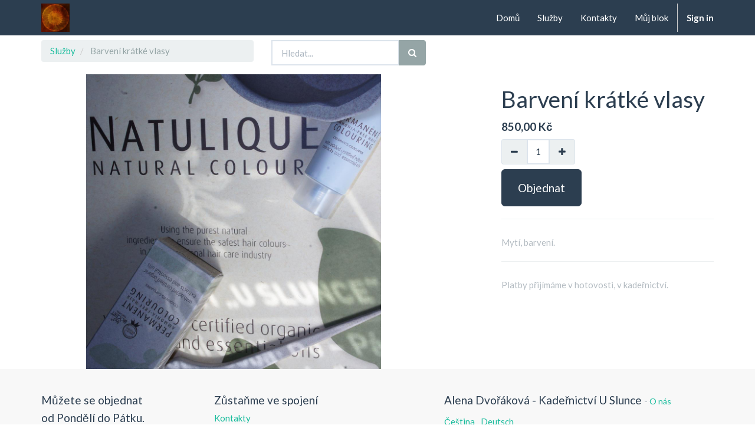

--- FILE ---
content_type: text/html; charset=utf-8
request_url: https://www.kadernictviuslunce.cz/shop/product/barveni-kratke-vlasy-2068
body_size: 13310
content:

  
        <!DOCTYPE html>
        <html data-oe-company-name="Alena Dvořáková - Kadeřnictví U Slunce" data-website-id="1" lang="cs-CZ">
            <head>
                <meta charset="utf-8"/>
                <meta http-equiv="X-UA-Compatible" content="IE=edge,chrome=1"/>
                <meta name="viewport" content="width=device-width, initial-scale=1, user-scalable=no"/>

                <title>Barvení krátké vlasy | Kadeřnictví &quot;U Slunce&quot;</title>
                <link type="image/x-icon" rel="shortcut icon" href="/web/image/website/1/favicon/"/>

                <script type="text/javascript">
                    var odoo = {
                        csrf_token: "59bab912d29752ce1aa19aa49220f690e76e95c7o",
                    };
                </script>

                
            
            <meta name="description"/>
            <meta name="keywords"/>
            <meta name="generator" content="Odoo"/>

            <meta property="og:title" content="Barvení krátké vlasy"/>
            <meta property="og:site_name" content="Alena Dvořáková - Kadeřnictví U Slunce"/>
            

            
            
                
                    <link rel="alternate" hreflang="cs" href="https://www.kadernictviuslunce.cz/shop/product/barveni-kratke-vlasy-2068"/>
                
                    <link rel="alternate" hreflang="de" href="https://www.kadernictviuslunce.cz/de_DE/shop/product/barveni-kopie-2068"/>
                
            

            <script type="text/javascript">
                

                odoo.session_info = {
                    is_superuser: false,
                    is_system: false,
                    is_frontend: true,
                    translationURL: '/website/translations',
                    is_website_user: true,
                    user_id: 4
                };
            </script>

            <link type="text/css" rel="stylesheet" href="/web/content/1693-eda5fa1/web.assets_common.0.css"/>
            <link type="text/css" rel="stylesheet" href="/web/content/1694-95bbcc0/web.assets_frontend.0.css"/>
            <link type="text/css" rel="stylesheet" href="/web/content/1695-95bbcc0/web.assets_frontend.1.css"/>
            
            
            

            <script type="text/javascript" src="/web/content/1696-eda5fa1/web.assets_common.js"></script>
            <script type="text/javascript" src="/web/content/1697-95bbcc0/web.assets_frontend.js"></script>
            
            
            
        
        <meta property="og:type" content="website"/>
        <meta property="og:url" content="https://www.kadernictviuslunce.cz/shop/product/barveni-kratke-vlasy-2068"/>
        <meta property="og:image" content="https://www.kadernictviuslunce.cz/web/image/product.template/2068/image"/>
        <meta property="og:description" content="Mytí, barvení."/>
        <meta name="twitter:card" content="summary_large_image"/>
        <meta name="twitter:site" content="@Alena Dvořáková - Kadeřnictví U Slunce"/>
        <meta name="twitter:title" content="Barvení krátké vlasy"/>
        <meta name="twitter:description" content="Mytí, barvení."/>
        <meta name="twitter:image" content="https://www.kadernictviuslunce.cz/web/image/product.template/2068/image"/>
      
            </head>
            <body>
                
            
        
            
        
        
            
            
                
            
        
        
    
    

            
            
        <div id="wrapwrap" class="">
                <header>
                    <div class="navbar navbar-default navbar-static-top">
                        <div class="container">
                            <div class="navbar-header">
            <button type="button" class="navbar-toggle" data-toggle="collapse" data-target=".navbar-top-collapse">
                <span class="sr-only">Toggle navigation</span>
                <span class="icon-bar"></span>
                <span class="icon-bar"></span>
                <span class="icon-bar"></span>
            </button>
            <a href="/" class="navbar-brand logo">
            <span alt="Logo of Alena Dvořáková - Kadeřnictví U Slunce" title="Alena Dvořáková - Kadeřnictví U Slunce"><img src="/web/image/res.company/1/logo?unique=285b214" class="img img-responsive"/></span>
        </a>
    </div>
    <div class="collapse navbar-collapse navbar-top-collapse">
                                <ul class="nav navbar-nav navbar-right" id="top_menu">
                                    
        
            
    <li>
        <a href="/-1">
            <span>Domů</span>
        </a>
    </li>
    

        
            
    <li>
        <a href="/shop">
            <span>Služby</span>
        </a>
    </li>
    

        
            
    <li>
        <a href="/contactus">
            <span>Kontakty</span>
        </a>
    </li>
    

        
            
    <li>
        <a href="/blog">
            <span>Můj blok</span>
        </a>
    </li>
    

        
    
            
            <li id="my_cart" class="hidden">
                <a href="/shop/cart">
                    <i class="fa fa-shopping-cart"></i>
                    My Cart <sup class="my_cart_quantity label label-primary"></sup>
                </a>
            </li>
        
                                    
                                
            <li class="divider"></li>
            <li>
                <a href="/web/login">
                    <b>Sign in</b>
                </a>
            </li>
        </ul>
                            </div>
                        </div>
                    </div>
                </header>
                <main>
                    
    
    <div itemscope="itemscope" itemtype="http://schema.org/Product" id="wrap" class="js_sale ecom-zoomable zoomodoo-hover">
      <section id="product_detail" class="container mt8 oe_website_sale ">
        <div class="row">
          <div class="col-sm-4">
            <ol class="breadcrumb">
              <li>
                <a href="/shop">Služby</a>
              </li>
              
              <li class="active">
                <span>Barvení krátké vlasy</span>
              </li>
            </ol>
          </div>
          <div class="col-sm-3 mb8">
            
        <form method="get" action="/shop">
            
            
    <div class="input-group">
        <div class="oe_search">
            <input type="text" name="search" class="search-query form-control oe_search_box" placeholder="Hledat..." value=""/>
        </div>
        <span class="input-group-btn">
           <button type="submit" class="btn btn-default oe_search_button"><i class="fa fa-search"></i>
            
        </button>
        </span>
    </div>

        </form>
    
          </div>
          <div id="website_published_button" class="col-sm-3">
                        </div>
          <div class="col-sm-2 text-right">
            
        
        <div class="hidden btn-group">
            
            <a href="#" class="dropdown-toggle btn btn-default" data-toggle="dropdown">
                Veřejný ceník
                <span class="caret"></span>
            </a>
            <ul class="dropdown-menu" role="menu">
                <li>
                    <a href="/shop/change_pricelist/2">
                        <span class="switcher_pricelist" data-pl_id="2">CZ - test</span>
                    </a>
                </li>
            </ul>
        </div>
    
          </div>
        </div>
        <div class="row">
          <div class="col-sm-7">
            <span itemprop="image" content="https://www.kadernictviuslunce.cz/web/image/product.template/2068/image"><img src="/web/image/product.template/2068/image?unique=1740766" class="img img-responsive product_detail_img" alt="Barvení krátké vlasy" data-zoom="1" data-zoom-image="/web/image/product.template/2068/image?unique=1740766"/></span>
            
          </div>
          <div class="col-sm-5 col-lg-4 col-lg-offset-1" id="product_details">
            <h1 itemprop="name">Barvení krátké vlasy</h1>
            <span itemprop="url" style="display:none;">https://www.kadernictviuslunce.cz/shop/product/barveni-kratke-vlasy-2068</span>
            
            <form action="/shop/cart/update" class="js_add_cart_variants" method="POST" data-attribute_value_ids="[[2068, [], 850.0, 850.0]]">
              <input type="hidden" name="csrf_token" value="3463394b5d90acbf25175b8bc0eeb5accac6ca7co1769104040"/>
              <div class="js_product">
                <input type="hidden" class="product_id" name="product_id" value="2068"/>
        
      
      <div itemprop="offers" itemscope="itemscope" itemtype="http://schema.org/Offer" class="product_price mt16">
          <h4 class="oe_price_h4 css_editable_mode_hidden">
              <span data-oe-type="monetary" data-oe-expression="compute_currency(product.website_public_price)" class="text-danger oe_default_price" style="display: none;"><span class="oe_currency_value">850,00</span> Kč</span>
              <b data-oe-type="monetary" data-oe-expression="product.website_price" class="oe_price" style="white-space: nowrap;"><span class="oe_currency_value">850,00</span> Kč</b>
              <span itemprop="price" style="display:none;">850.0</span>
              <span itemprop="priceCurrency" style="display:none;">CZK</span>
          </h4>
          <h4 class="css_non_editable_mode_hidden decimal_precision" data-precision="2">
            <span><span class="oe_currency_value">850,00</span> Kč</span>
          </h4>
          <h4 class="hidden oe_not_available bg-warning">Product not available</h4>
      </div>
    
                
                
        <div class="css_quantity input-group oe_website_spinner" contenteditable="false">
            <a class="mb8 input-group-addon js_add_cart_json" href="#">
                <i class="fa fa-minus"></i>
            </a>
            <input type="text" class="form-control quantity" data-min="1" name="add_qty" value="1"/>
            <a class="mb8 input-group-addon float_left js_add_cart_json" href="#">
                <i class="fa fa-plus"></i>
            </a>
        </div>
      <a id="add_to_cart" class="btn btn-primary btn-lg mt8 js_check_product a-submit" href="#">Objednat</a>
              </div>
            </form>
            <hr/>
            <div class="o_not_editable">
              <p class="text-muted">Mytí, barvení.</p>
            
            <p class="text-muted" id="product_attributes_simple">
                
            </p>
        
            </div>
            <hr/>
            <p class="text-muted">Platby přijímáme v hotovosti, v kadeřnictví.</p>
          </div>
        </div>
      </section>
      
            
        
      
    </div>
  
                </main>
                <footer>
                    <div id="footer" class="container hidden-print">
      <div class="row">
        <div class="col-md-4 col-lg-3">
          <h4>Můžete se objednat </h4>
          <h4>od Pondělí do Pátku.</h4>
        </div>
        <div class="col-md-4  col-lg-3" id="info">
          <h4>Zůstaňme ve spojení</h4>
          <ul class="list-unstyled">
            <li>
              <a href="/contactus" data-original-title="" title="">Kontakty</a>
            </li>
          
        <li><a href="/blog/1">Novinky</a></li>
    </ul>
          <ul class="list-unstyled">
            <li>
              <i class="fa fa-phone"></i>
              <span>+420 777 571 057</span>
            </li>
            <li>
              <i class="fa fa-envelope"></i>
              <span>alca@kadernictviuslunce.cz </span>
            </li>
          </ul>
          <h2>
            
            
            
            
            
            
          </h2>
        </div>
        <div class="col-md-4 col-lg-5 col-lg-offset-1">
          <h4>
            <span>Alena Dvořáková - Kadeřnictví U Slunce</span>
            <small> - <a href="/aboutus" data-original-title="" title="">O nás</a></small>
          </h4>
          <div></div>
          
    <ul class="list-inline js_language_selector mt16">
        <li>
          <a class="js_change_lang" href="/shop/product/barveni-kratke-vlasy-2068" data-lang="cs_CZ">
             Čeština
          </a>
        </li><li>
          <a class="js_change_lang" href="/de_DE/shop/product/barveni-kratke-vlasy-2068" data-lang="de_DE">
             Deutsch
          </a>
        </li>
        
    </ul>

        </div>
      </div>
    </div>
  <div class="container mt16 mb8">
                <div class="pull-right">
                                                      Založeno na <a target="_blank" class="label label-danger" href="http://www.odoo.com/page/website-builder">Odoo</a>,
                                                      the #1 <a target="_blank" href="http://www.odoo.com/page/e-commerce">Open Source eCommerce</a>.
                                                    </div>
                <div class="pull-left text-muted">
                                                      Copyright &copy; <span>Alena Dvořáková - Kadeřnictví U Slunce</span></div>
            </div>
        </footer>
            </div>
        
    
        
            </body>
        </html>
    
    
